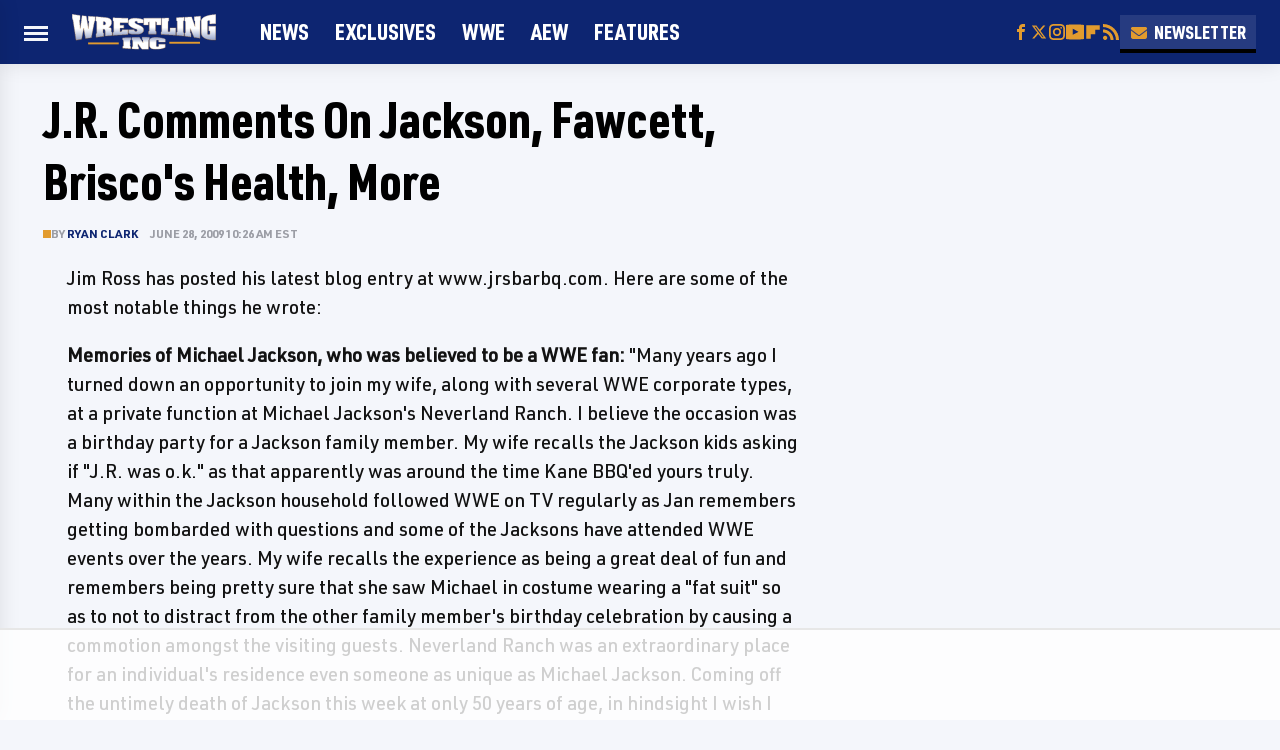

--- FILE ---
content_type: text/html
request_url: https://api.intentiq.com/profiles_engine/ProfilesEngineServlet?at=39&mi=10&dpi=936734067&pt=17&dpn=1&iiqidtype=2&iiqpcid=1cf816f7-ea90-42b5-9875-515dfc7b14cb&iiqpciddate=1768975906488&pcid=7cda75d0-d226-4a94-aa6d-fe4875c543f1&idtype=3&gdpr=0&japs=false&jaesc=0&jafc=0&jaensc=0&jsver=0.33&testGroup=A&source=pbjs&ABTestingConfigurationSource=group&abtg=A&vrref=https%3A%2F%2Fwww.wrestlinginc.com
body_size: 56
content:
{"abPercentage":97,"adt":1,"ct":2,"isOptedOut":false,"data":{"eids":[]},"dbsaved":"false","ls":true,"cttl":86400000,"abTestUuid":"g_974e8775-b205-42e6-9da9-b0efde84f3f3","tc":9,"sid":-515746528}

--- FILE ---
content_type: text/plain; charset=utf-8
request_url: https://ads.adthrive.com/http-api/cv2
body_size: 4533
content:
{"om":["00xbjwwl","0av741zl","0o3ed5fh","0sm4lr19","1","1011_302_56233493","1011_302_56233638","1011_302_56233674","1011_302_56590693","1011_302_57035137","10310289136970_462613276","10310289136970_462615644","10310289136970_462615833","10310289136970_559920770","10310289136970_593674671","10310289136970_594352012","10EXMYhNyHU","11142692","11560071","1185:1610326628","11896988","12010080","12010084","12010088","12168663","12169133","124843_8","124844_21","124848_7","13mvd7kb","1611092","17915723","17_23487710","17_24766981","1nswb35c","1r7rfn75","2132:45563061","2132:45999649","2132:46036511","2132:46039903","2249:567996566","2249:581439030","2249:614128649","2249:650628575","2249:695781210","2249:696523934","2249:703669956","2307:0hly8ynw","2307:0o3ed5fh","2307:28u7c6ez","2307:2gev4xcy","2307:3v2n6fcp","2307:4b80jog8","2307:72szjlj3","2307:7xb3th35","2307:8gyxi0mz","2307:8u2upl8r","2307:8zkh523l","2307:9krcxphu","2307:9nex8xyd","2307:dif1fgsg","2307:dtm79nhf","2307:duxvs448","2307:fmmrtnw7","2307:fphs0z2t","2307:fqeh4hao","2307:gn3plkq1","2307:hcs5q0as","2307:hn3eanl8","2307:jd035jgw","2307:oe31iwxh","2307:p3cf8j8j","2307:plth4l1a","2307:pnprkxyb","2307:rup4bwce","2307:rxoyw03a","2307:t2546w8l","2307:tty470r7","2307:u7p1kjgp","2307:ufspt5gk","2307:w15c67ad","2409_15064_70_85445175","2409_15064_70_85807351","2409_15064_70_85808977","2409_15064_70_85809016","2409_25495_176_CR52092920","2409_25495_176_CR52092921","2409_25495_176_CR52092923","2409_25495_176_CR52092954","2409_25495_176_CR52092956","2409_25495_176_CR52092957","2409_25495_176_CR52092958","2409_25495_176_CR52092959","2409_25495_176_CR52150651","2409_25495_176_CR52153848","2409_25495_176_CR52153849","2409_25495_176_CR52175340","2409_25495_176_CR52178314","2409_25495_176_CR52178315","2409_25495_176_CR52178316","2409_25495_176_CR52186411","2409_25495_176_CR52188001","244441761","25048620","25_53v6aquw","25_kec2e1sf","25_sgaw7i5o","25_yi6qlg3p","25_ztlksnbe","25zkgjsh","2636_1101777_7764-1036203","2636_1101777_7764-1036210","2662_255125_8179289","2676:85392610","2676:85661853","2676:85672701","2676:85807294","2676:85807307","2676:85807320","2676:85807326","2676:85987427","2676:86087927","2676:86434411","2676:86698153","2676:86698258","2676:86739499","2715_9888_554841","2760:176_CR52092958","2760:176_CR52186411","28925636","28933536","28u7c6ez","29414696","29414845","29455550","2974:8168479","2gev4xcy","2jjp1phz","306_24766970","308_125203_16","308_125204_12","31334462","32288936","3335_25247_700109379","3335_25247_700109389","33636974","3490:CR52092918","3490:CR52092920","3490:CR52092921","3490:CR52092923","3490:CR52150651","3490:CR52175339","3490:CR52175340","3490:CR52178314","3490:CR52178315","3490:CR52178316","3490:CR52190519","3490:CR52212687","3490:CR52212688","3490:CR52223725","3490:CR52223938","35780189","3658_15078_fqeh4hao","3658_151356_c88kaley","3658_155735_plth4l1a","3658_15936_7zogqkvf","3658_18008_duxvs448","3658_20625_794di3me","3658_78719_p3cf8j8j","3658_87799_t2546w8l","3702_139777_24765466","3702_139777_24765468","3702_139777_24765477","3702_139777_24765494","3702_139777_24765527","3702_139777_24765548","381513943572","39303318","3LMBEkP-wis","3aptpnuj","409_192565","409_216326","409_216368","409_216384","409_216386","409_216396","409_216406","409_216416","409_220137","409_220149","409_220151","409_220154","409_220168","409_223589","409_223597","409_223599","409_225978","409_225980","409_225987","409_225990","409_226322","409_226324","409_226326","409_226332","409_226346","409_226362","409_227223","409_228054","409_228064","409_228065","409_228070","409_228077","409_228105","409_228349","409_228354","409_228363","409_230721","409_230727","409_230728","409_231798","409_235268","4111IP31KS13blueboheme_0decc","43jaxpr7","44023623","458901553568","462613276","47869802","485027845327","4aqwokyz","4etfwvf1","4fk9nxse","4qxmmgd2","4sgewasf","51372084","51372355","51372397","51372434","521_425_203505","521_425_203508","521_425_203514","521_425_203515","521_425_203526","521_425_203542","521_425_203671","521_425_203700","521_425_203703","521_425_203714","521_425_203733","521_425_203741","521_425_203742","521_425_203877","521_425_203885","521_425_203892","521_425_203893","521_425_203894","521_425_203908","521_425_203912","521_425_203932","521_425_203946","521_425_203952","521_425_203970","522567","522709","522710","522_119_6222431","53v6aquw","549410","549638","55092222","5510:1nswb35c","5510:c88kaley","5510:cymho2zs","5510:ouycdkmq","5510:rxoyw03a","5563_66529_OADD2.7353135342693_1BS2OU32JMDL1HFQA4","5563_66529_OAIP.1a822c5c9d55f8c9ff283b44f36f01c3","557_409_216366","557_409_216396","557_409_220139","557_409_220169","557_409_220336","557_409_220343","557_409_220344","557_409_220353","557_409_220354","557_409_220366","557_409_223589","557_409_228054","557_409_228055","557_409_228064","557_409_228105","557_409_228348","557_409_228351","557_409_230714","557_409_230718","557_409_230731","557_409_235268","558_93_c88kaley","558_93_qfy64iwb","56071098","56084269","5626536529","56341213","56632486","576777115309199355","594352012","5989_1799740_704078402","5989_91771_705103846","5a5vgxhj","5mh8a4a2","5ubl7njm","60825627","60f5a06w","61210719","61213159","61524915","618876699","61900466","61916211","61916223","61916225","61916229","61926845","61932920","61932925","61932957","6226505239","6226507991","6226508011","6226522431","6226534291","6226543495","6250_66552_1112487743","6250_66552_943382804","627309156","627309159","628015148","628086965","628153053","628222860","628223277","628360579","628444259","628444439","628456310","628456403","628622163","628622172","628683371","628687043","628687157","628687460","628687463","628803013","628841673","629009180","629167998","629168001","629168565","629171196","629171202","62946748","62980385","62981075","63t6qg56","659216891404","663293761","680_99480_700109379","680_99480_700109389","680_99480_700109393","688070999","688078501","692192753","692219087","695879875","696314600","696332890","696506126","696506135","696506138","697190001","697190037","697190055","697525824","699812344","699812857","699813340","699824707","6bfbb9is","6f495982-17f4-4e3e-a2e6-7ab2834a579b","6mwqcsi8","6n1cwui3","6tvpz4dn","700109389","700109399","701329615","702759250","702759599","704089220","704615586","70_83443876","7354_138543_85445161","7354_138543_85445224","7354_138543_85807320","7354_138543_85807343","7354_138543_85807351","7354_138543_85808977","7354_138543_85809016","7354_138543_85809022","7354_138543_85809046","7414_121891_5660399","7488qws5","7732580","7764-1036207","77gj3an4","793266622530","794di3me","7969_149355_42375956","7969_149355_45327624","7969_149355_45871983","7969_149355_45999649","7cmeqmw8","7qnppulg","7vlmjnq0","7vplnmf7","7x8f326o","7xb3th35","80ec5mhd","8152859","8152879","8153735","83443874","83447740","86082706","86128401","86509226","89d16ce1-a90f-49cf-a627-7a1a268165a1","8b5u826e","8h0jrkwl","8orkh93v","8u2upl8r","8z3l4rh4","8zkh523l","9010/8b27c31a5a670fa1f1bbaf67c61def2e","9057/0328842c8f1d017570ede5c97267f40d","9057/211d1f0fa71d1a58cabee51f2180e38f","96srbype","9d5f8vic","9krcxphu","9nex8xyd","9y91aee3","SChQFAH8jTE","a0oxacu8","a7w365s6","axw5pt53","bn278v80","bvhq38fl","bw2985u85ie","c1dt8zmk","c1hsjx06","c25uv8cd","c7ybzxrr","c88kaley","cqant14y","cr-98ru5j2su9xg","cr-98ru5j2subxf","cr-9hxzbqc08jrgv2","cr-Bitc7n_p9iw__vat__49i_k_6v6_h_jce2vj5h_zKxG6djrj","cr-aaqt0k1vubwj","cr-aawz3f2tubwj","cr-ccrzxi5tx7tmu","cr-dfsz3h5wu7tmu","cr-hrtwp4wguatj","cr-lg354l2uvergv2","cr-nv6lwc1iu9vd","cv0h9mrv","cymho2zs","d5jdnwtq","daw00eve","dc9iz3n6","dft15s69","di298f1fgsg","dif1fgsg","djstahv8","dpjydwun","dtm79nhf","duxvs448","eb9vjo1r","edspht56","f46gq7cs","fcn2zae1","fdujxvyb","fmmrtnw7","fmuvtuv2","fo44dzby","fpbj0p83","fphs0z2t","fq298eh4hao","g49ju19u","gXgcrK96_DE","ge4000vb","gjwam5dw","gn3plkq1","gpx7xks2","h0cw921b","h4x8d2p8","hauz7f6h","hc298s5q0as","hf9ak5dg","hgrz3ggo","hpybs82n","i2aglcoy","i7sov9ry","j5l7lkp9","jd035jgw","jr169syq","k1aq2uly","k3mnim0y","kecbwzbd","klqiditz","ksrdc5dk","kv2blzf2","l4fh84wa","lc408s2k","ldnbhfjl","llssk7bx","m2n177jy","m3128oiv","mmr74uc4","mwwkdj9h","n3egwnq7","nv0uqrqm","nv5uhf1y","oa0pvhpe","ofoon6ir","op3f6pcp","ouycdkmq","oz31jrd0","pagvt0pd","pl298th4l1a","plth4l1a","pnprkxyb","poc1p809","pr3rk44v","pug4sba4","q0nt8p8d","qfy64iwb","qhj5cnew","qiql1ro1","qqvgscdx","qsfx8kya","qts6c5p3","r35763xz","rmttmrq8","rrlikvt1","rup4bwce","rxj4b6nw","rxoyw03a","s4s41bit","t2546w8l","t5kb9pme","t8qogbhp","ta3n09df","thto5dki","ti0s3bz3","ts5r7epn","tsa21krj","u7p1kjgp","u7pifvgm","uf7vbcrs","uhebin5g","ujl9wsn7","ujqkqtnh","uq0uwbbh","v31rs2oq","vk8u5qr9","vm22qu2v","vu8587rh","wt0wmo2s","wvye2xa9","x59pvthe","x9yz5t0i","xdaezn6y","xz9ajlkq","ya4kstni","yi6qlg3p","zfexqyi5","ziox91q0","znl4u1zy","zvdz58bk","zw6jpag6","zwzjgvpw","7979132","7979135"],"pmp":[],"adomains":["1md.org","a4g.com","about.bugmd.com","acelauncher.com","adameve.com","adelion.com","adp3.net","advenuedsp.com","aibidauction.com","aibidsrv.com","akusoli.com","allofmpls.org","arkeero.net","ato.mx","avazutracking.net","avid-ad-server.com","avid-adserver.com","avidadserver.com","aztracking.net","bc-sys.com","bcc-ads.com","bidderrtb.com","bidscube.com","bizzclick.com","bkserving.com","bksn.se","brightmountainads.com","bucksense.io","bugmd.com","ca.iqos.com","capitaloneshopping.com","cdn.dsptr.com","clarifion.com","clean.peebuster.com","cotosen.com","cs.money","cwkuki.com","dallasnews.com","dcntr-ads.com","decenterads.com","derila-ergo.com","dhgate.com","dhs.gov","digitaladsystems.com","displate.com","doyour.bid","dspbox.io","envisionx.co","ezmob.com","fla-keys.com","fmlabsonline.com","g123.jp","g2trk.com","gadgetslaboratory.com","gadmobe.com","getbugmd.com","goodtoknowthis.com","gov.il","grosvenorcasinos.com","guard.io","hero-wars.com","holts.com","howto5.io","http://bookstofilm.com/","http://countingmypennies.com/","http://fabpop.net/","http://folkaly.com/","http://gameswaka.com/","http://gowdr.com/","http://gratefulfinance.com/","http://outliermodel.com/","http://profitor.com/","http://tenfactorialrocks.com/","http://vovviral.com/","https://instantbuzz.net/","https://www.royalcaribbean.com/","ice.gov","imprdom.com","justanswer.com","liverrenew.com","longhornsnuff.com","lovehoney.com","lowerjointpain.com","lymphsystemsupport.com","meccabingo.com","media-servers.net","medimops.de","miniretornaveis.com","mobuppsrtb.com","motionspots.com","mygrizzly.com","myiq.com","myrocky.ca","national-lottery.co.uk","nbliver360.com","ndc.ajillionmax.com","nibblr-ai.com","niutux.com","nordicspirit.co.uk","notify.nuviad.com","notify.oxonux.com","own-imp.vrtzads.com","paperela.com","paradisestays.site","parasiterelief.com","peta.org","pfm.ninja","photoshelter.com","pixel.metanetwork.mobi","pixel.valo.ai","plannedparenthood.org","plf1.net","plt7.com","pltfrm.click","printwithwave.co","privacymodeweb.com","rangeusa.com","readywind.com","reklambids.com","ri.psdwc.com","royalcaribbean.com","royalcaribbean.com.au","rtb-adeclipse.io","rtb-direct.com","rtb.adx1.com","rtb.kds.media","rtb.reklambid.com","rtb.reklamdsp.com","rtb.rklmstr.com","rtbadtrading.com","rtbsbengine.com","rtbtradein.com","saba.com.mx","safevirus.info","securevid.co","seedtag.com","servedby.revive-adserver.net","shift.com","simple.life","smrt-view.com","swissklip.com","taboola.com","tel-aviv.gov.il","temu.com","theoceanac.com","track-bid.com","trackingintegral.com","trading-rtbg.com","trkbid.com","truthfinder.com","unoadsrv.com","usconcealedcarry.com","uuidksinc.net","vabilitytech.com","vashoot.com","vegogarden.com","viewtemplates.com","votervoice.net","vuse.com","waardex.com","wapstart.ru","wdc.go2trk.com","weareplannedparenthood.org","webtradingspot.com","www.royalcaribbean.com","xapads.com","xiaflex.com","yourchamilia.com"]}

--- FILE ---
content_type: text/plain; charset=UTF-8
request_url: https://at.teads.tv/fpc?analytics_tag_id=PUB_17002&tfpvi=&gdpr_consent=&gdpr_status=22&gdpr_reason=220&ccpa_consent=&sv=prebid-v1
body_size: 56
content:
Zjg1YTAxZTYtM2FhZS00ZTE2LTkwYzQtNGFlMTAzY2FmMzk3IzAtMw==

--- FILE ---
content_type: text/plain
request_url: https://rtb.openx.net/openrtbb/prebidjs
body_size: -84
content:
{"id":"d15dc233-4a96-4052-bb1f-b7751bdfd980","nbr":0}

--- FILE ---
content_type: text/plain
request_url: https://rtb.openx.net/openrtbb/prebidjs
body_size: -226
content:
{"id":"81b821f5-403b-4ce1-855c-62ece2edcf43","nbr":0}

--- FILE ---
content_type: text/plain
request_url: https://rtb.openx.net/openrtbb/prebidjs
body_size: -226
content:
{"id":"4762e888-6a13-48ce-9b8e-639aa2cff867","nbr":0}